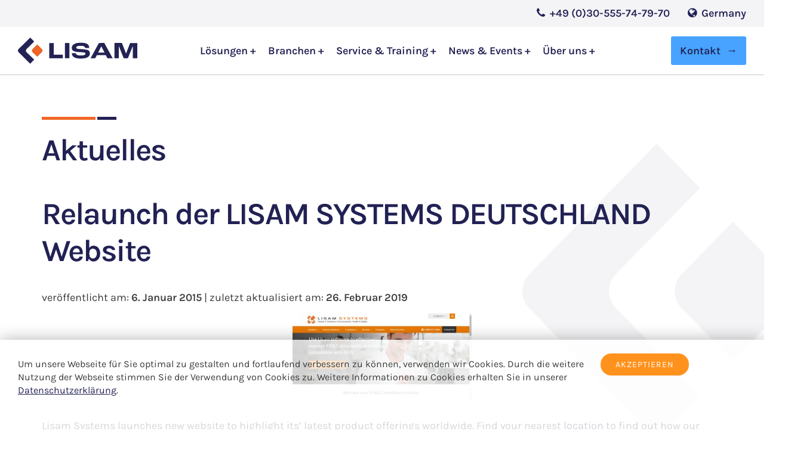

--- FILE ---
content_type: text/html; charset=UTF-8
request_url: https://www.lisam.de/lisam-launches-website/
body_size: 8653
content:
<!DOCTYPE html>
<html lang="de">
<head>
<meta charset="UTF-8">
<meta name="viewport" content="width=device-width, initial-scale=1">

<meta name="keywords" content="SDB, SDS, MSDS, Sicherheitsdatenblätter, Etiketten, Betriebsanweisungen, Erstellung von Sicherheitsdatenblätter, Gefahrstoffetikettem, Etikettierung, Gefahrgutmanagement, Chemische Industrie, Gefahrgut, Gefahrgüter, Gefahrstoff, REACH, GHS, CLP">

<link rel="profile" href="https://gmpg.org/xfn/11">
<link rel="pingback" href="https://www.lisam.de/xmlrpc.php">

<link rel="apple-touch-icon" sizes="180x180" href="/apple-touch-icon.png">
<link rel="icon" type="image/png" sizes="32x32" href="/favicon-32x32.png">
<link rel="icon" type="image/png" sizes="16x16" href="/favicon-16x16.png">
<link rel="manifest" href="/site.webmanifest">
<meta name="msapplication-TileColor" content="#f16727">
<meta name="theme-color" content="#ffffff">

<link rel="preload" href="/wp-content/themes/lisam/fonts/fontawesome-webfont.woff2?v=4.4.0" as="font" type="font/woff2" crossorigin />
<link rel="preload" href="/wp-content/themes/lisam/fonts/glyphicons-halflings-regular.woff2" as="font" type="font/woff2" crossorigin />


<meta name='robots' content='index, follow, max-image-preview:large, max-snippet:-1, max-video-preview:-1' />
		
		
	<!-- This site is optimized with the Yoast SEO plugin v23.5 - https://yoast.com/wordpress/plugins/seo/ -->
	<link media="all" href="https://www.lisam.de/wp-content/cache/autoptimize/css/autoptimize_7dbaa8e49da6d21fa76fe13330f06f42.css" rel="stylesheet"><title>Relaunch der LISAM SYSTEMS DEUTSCHLAND Website - Lisam Systems Deutschland GmbH</title>
	<link rel="canonical" href="https://www.lisam.de/lisam-launches-website/" />
	<meta property="og:locale" content="de_DE" />
	<meta property="og:type" content="article" />
	<meta property="og:title" content="Relaunch der LISAM SYSTEMS DEUTSCHLAND Website - Lisam Systems Deutschland GmbH" />
	<meta property="og:description" content="Lisam Systems launches new website to highlight its’ latest product offerings worldwide. Find your nearest location to find out how our team can help your enterprise manage EH&amp;S compliance and produce safety data sheets for GHS." />
	<meta property="og:url" content="https://www.lisam.de/lisam-launches-website/" />
	<meta property="og:site_name" content="Lisam Systems Deutschland GmbH" />
	<meta property="article:published_time" content="2015-01-06T15:12:07+00:00" />
	<meta property="article:modified_time" content="2019-02-26T15:13:49+00:00" />
	<meta property="og:image" content="https://www.lisam.de/wp-content/uploads/2015/11/eaba1de9ecbb47cc8a29427b9d6f7e611.jpg" />
	<meta property="og:image:width" content="1324" />
	<meta property="og:image:height" content="646" />
	<meta property="og:image:type" content="image/jpeg" />
	<meta name="author" content="lisam" />
	<meta name="twitter:card" content="summary_large_image" />
	<meta name="twitter:label1" content="Verfasst von" />
	<meta name="twitter:data1" content="lisam" />
	<script type="application/ld+json" class="yoast-schema-graph">{"@context":"https://schema.org","@graph":[{"@type":"WebPage","@id":"https://www.lisam.de/lisam-launches-website/","url":"https://www.lisam.de/lisam-launches-website/","name":"Relaunch der LISAM SYSTEMS DEUTSCHLAND Website - Lisam Systems Deutschland GmbH","isPartOf":{"@id":"https://www.lisam.de/#website"},"primaryImageOfPage":{"@id":"https://www.lisam.de/lisam-launches-website/#primaryimage"},"image":{"@id":"https://www.lisam.de/lisam-launches-website/#primaryimage"},"thumbnailUrl":"https://www.lisam.de/wp-content/uploads/2015/11/eaba1de9ecbb47cc8a29427b9d6f7e611.jpg","datePublished":"2015-01-06T15:12:07+00:00","dateModified":"2019-02-26T15:13:49+00:00","author":{"@id":"https://www.lisam.de/#/schema/person/a8fc74438454e8402390d460e4f6bba1"},"breadcrumb":{"@id":"https://www.lisam.de/lisam-launches-website/#breadcrumb"},"inLanguage":"de","potentialAction":[{"@type":"ReadAction","target":["https://www.lisam.de/lisam-launches-website/"]}]},{"@type":"ImageObject","inLanguage":"de","@id":"https://www.lisam.de/lisam-launches-website/#primaryimage","url":"https://www.lisam.de/wp-content/uploads/2015/11/eaba1de9ecbb47cc8a29427b9d6f7e611.jpg","contentUrl":"https://www.lisam.de/wp-content/uploads/2015/11/eaba1de9ecbb47cc8a29427b9d6f7e611.jpg","width":1324,"height":646},{"@type":"BreadcrumbList","@id":"https://www.lisam.de/lisam-launches-website/#breadcrumb","itemListElement":[{"@type":"ListItem","position":1,"name":"Home","item":"https://www.lisam.de/"},{"@type":"ListItem","position":2,"name":"Relaunch der LISAM SYSTEMS DEUTSCHLAND Website"}]},{"@type":"WebSite","@id":"https://www.lisam.de/#website","url":"https://www.lisam.de/","name":"Lisam Systems Deutschland GmbH","description":"SDS, REACH, GHS, CLP","potentialAction":[{"@type":"SearchAction","target":{"@type":"EntryPoint","urlTemplate":"https://www.lisam.de/?s={search_term_string}"},"query-input":{"@type":"PropertyValueSpecification","valueRequired":true,"valueName":"search_term_string"}}],"inLanguage":"de"},{"@type":"Person","@id":"https://www.lisam.de/#/schema/person/a8fc74438454e8402390d460e4f6bba1","name":"lisam"}]}</script>
	<!-- / Yoast SEO plugin. -->


<link href='https://fonts.gstatic.com' crossorigin='anonymous' rel='preconnect' />
<link rel="alternate" type="application/rss+xml" title="Lisam Systems Deutschland GmbH &raquo; Feed" href="https://www.lisam.de/feed/" />
<link rel="alternate" type="application/rss+xml" title="Lisam Systems Deutschland GmbH &raquo; Kommentar-Feed" href="https://www.lisam.de/comments/feed/" />
<link rel="alternate" type="application/rss+xml" title="Lisam Systems Deutschland GmbH &raquo; Relaunch der LISAM SYSTEMS DEUTSCHLAND Website-Kommentar-Feed" href="https://www.lisam.de/lisam-launches-website/feed/" />













<link rel="https://api.w.org/" href="https://www.lisam.de/wp-json/" /><link rel="alternate" type="application/json" href="https://www.lisam.de/wp-json/wp/v2/posts/151" /><link rel="EditURI" type="application/rsd+xml" title="RSD" href="https://www.lisam.de/xmlrpc.php?rsd" />
<meta name="generator" content="WordPress 6.4.7" />
<link rel='shortlink' href='https://www.lisam.de/?p=151' />
<link rel="alternate" type="application/json+oembed" href="https://www.lisam.de/wp-json/oembed/1.0/embed?url=https%3A%2F%2Fwww.lisam.de%2Flisam-launches-website%2F" />
<link rel="alternate" type="text/xml+oembed" href="https://www.lisam.de/wp-json/oembed/1.0/embed?url=https%3A%2F%2Fwww.lisam.de%2Flisam-launches-website%2F&#038;format=xml" />
<link rel="icon" href="https://www.lisam.de/wp-content/uploads/2020/06/cropped-Freshdesk-Icon-Lisam-HighRes-2-32x32.png" sizes="32x32" />
<link rel="icon" href="https://www.lisam.de/wp-content/uploads/2020/06/cropped-Freshdesk-Icon-Lisam-HighRes-2-192x192.png" sizes="192x192" />
<link rel="apple-touch-icon" href="https://www.lisam.de/wp-content/uploads/2020/06/cropped-Freshdesk-Icon-Lisam-HighRes-2-180x180.png" />
<meta name="msapplication-TileImage" content="https://www.lisam.de/wp-content/uploads/2020/06/cropped-Freshdesk-Icon-Lisam-HighRes-2-270x270.png" />
		
		
<!-- ANALYTICS -->
	
<script> 
    var gaProperty = 'UA-124917506-1'; 
    var disableStr = 'ga-disable-' + gaProperty; 
    if (document.cookie.indexOf(disableStr + '=true') > -1) { 
        window[disableStr] = true;
    } 
    function gaOptout() { 
        document.cookie = disableStr + '=true; expires=Thu, 31 Dec 2099 23:59:59 UTC; path=/'; 
        window[disableStr] = true; 
        alert('Das Tracking ist jetzt deaktiviert'); 
    } 
    (function(i,s,o,g,r,a,m){i['GoogleAnalyticsObject']=r;i[r]=i[r]||function(){ 
            (i[r].q=i[r].q||[]).push(arguments)},i[r].l=1*new Date();a=s.createElement(o), 
        m=s.getElementsByTagName(o)[0];a.async=1;a.src=g;m.parentNode.insertBefore(a,m) 
    })(window,document,'script','https://www.google-analytics.com/analytics.js','ga'); 

    ga('create', 'UA-124917506-1', 'auto'); 
    ga('set', 'anonymizeIp', true); 
    ga('send', 'pageview'); 
</script>
	
</head>

<body data-rsssl=1 class="post-template-default single single-post postid-151 single-format-standard">
<div id="sb-site" class="site">
    <img class="fn-side-logo" src="https://www.lisam.de/wp-content/themes/lisam/images/lisam_logo_background.png" />
	<div class="boxed">
	<a class="skip-link screen-reader-text" href="#content">Skip to content</a>


<div id="header-topbar">
    <nav class="top-nav">
        <div class="dropdown" data-buttons="dropdown">
            <button class="button">
                <i class="fa fa-globe"></i><span class="visible-sm-inline visible-md-inline visible-lg-inline">&nbsp;&nbsp;<strong>Germany</strong></span>
            </button>
            <ul class="dropdown-menu is-below animated fadeIn">
                <li><a style="display:block;" href="http://usa.lisam.com"><strong>Global</strong></a></li>
                <li><a style="display:block;" href="http://usa.lisam.com"><strong>United States</strong></a></li>
                <li><a style="display:block;" href="http://lisam.co.uk/"><strong>UK</strong></a></li>
                <li><a style="display:block;" href="http://www.lisam-telegis.fr"><strong>France</strong></a></li>
                <li><a style="display:block;" href="http://tr.lisam.com"><strong>Turkey</strong></a></li>
                <li><a style="display:block;" href="http://sg.lisam.com/en-sg/"><strong>Singapore</strong></a></li>
                <li><a style="display:block;" href="http://pl.lisam.com/pl-pl/"><strong>Poland</strong></a></li>
                <li><a style="display:block;" href="http://in.lisam.com/en-in/"><strong>India</strong></a></li>
                <li><a style="display:block;" href="http://br.lisam.com/pt-br/"><strong>Brazil</strong></a></li>
                <li><a style="display:block;" href="http://www.lisam.ch"><strong>Switzerland</strong></a></li>
            </ul>
        </div>
    </nav>
    <div class="top-nav phone-box">
        <a class="phone button" href="tel:+4930555747970"><i class="fa fa-phone"></i><span class="visible-sm-inline visible-md-inline visible-lg-inline">&nbsp;&nbsp;<strong>+49 (0)30-555-74-79-70</strong></span></a>
    </div>
    <!--
    <nav class="top-nav social-box">
        <div class="dropdown" data-buttons="dropdown">
            <button class="button">
                <strong><img src="/wp-content/uploads/2015/12/social-icon.png" style="padding-bottom:4px;">  Social</strong>
                <i class="fa fa-caret-down"></i>
            </button>
            <ul class="dropdown-menu is-below animated fadeInUp">
                <li><a style="display:block;" href="https://twitter.com/LisamSystems"><img style="padding-bottom:4px;" src="/wp-content/uploads/2015/12/icons_twitter.png"><strong>Twitter</strong></a></li>
                <li><a style="display:block;" href="https://plus.google.com/+LisamSystems"><img style="padding-bottom:4px;" src="/wp-content/uploads/2015/12/icons_google-plus.png"><strong> Google+</strong></a></li>
                <li><a style="display:block;" href="http://www.linkedin.com/company/lisam-systems"><img style="padding-bottom:4px;" src="/wp-content/uploads/2015/12/icons_linked-in.png"><strong> LinkedIn</strong></a></li>
                <li><a style="display:block;" href="http://www.youtube.com/channel/UCi5g_imDGhZxzTCl2Qk1eoQ"><img style="padding-bottom:4px;" src="/wp-content/uploads/2015/12/icons_play-button.png"><strong> Youtube</strong></a></li> 
                <li><a style="display:block;" href="/kontaktformular/"><img style="padding-bottom:4px;" src="/wp-content/uploads/2015/12/icons_mail.png"><strong> Mail</strong></a></li>
            </ul>
        </div>
    </nav>
    -->
    <div class="clearfix"></div>
</div>
<header id="header-full-top" class="hidden--xs  header-full">
            <div class="fn-flex fn-flex-middle">                <div class="col-xs-6 col-md-3 nopadright nopadleft">
                    <div class="logo-box">
                        <a href="https://www.lisam.de"><img src="https://www.lisam.de/wp-content/uploads/2023/12/lisam_logo.svg" class="attachment-full size-full" alt="" decoding="async" /></a>
                    </div>
				</div> <!-- col-md-3 -->
                <div class=" col-xs-6 col-md-9 nopadright nopadleft">
                    <!-- Collect the nav links, forms, and other content for toggling -->
                    <div id="bs-example-navbar-collapse-1" class="fn-flex fn-flex-between fn-flex-middle"><ul id="menu-primary-navigation" class="nav navbar-nav"><li id="menu-item-1324" class="menu-item menu-item-type-post_type menu-item-object-page menu-item-has-children menu-item-1324 dropdown"><a title="Lösungen" href="https://www.lisam.de/ehs-management-software/sicherheitsdatenblatt-software/" class="dropdown-toggle" data-toggle="dropdown" data-target="dropdown">Lösungen <span class="caret"></span></a>
<ul class=" dropdown-menu">
	<li id="menu-item-1096" class="menu-item menu-item-type-post_type menu-item-object-page menu-item-1096"><a title="SDB-/SDS-Lösung" href="https://www.lisam.de/ehs-management-software/sicherheitsdatenblatt-software/">SDB-/SDS-Lösung</a></li>
	<li id="menu-item-993" class="menu-item menu-item-type-post_type menu-item-object-page menu-item-has-children menu-item-993 dropdown"><a title="ExESS® EHS-Lösung" href="https://www.lisam.de/ehs-management-software/" class="dropdown-toggle" data-toggle="dropdown" data-target="dropdown">ExESS® EHS-Lösung <span class="caret"></span></a>
	<ul class=" dropdown-menu">
		<li id="menu-item-1155" class="menu-item menu-item-type-post_type menu-item-object-page menu-item-1155"><a title="Software Features im Überblick" href="https://www.lisam.de/ehs-management-software/features/">Software Features im Überblick</a></li>
		<li id="menu-item-743" class="menu-item menu-item-type-post_type menu-item-object-page menu-item-743"><a title="Regulatorische Inhalte" href="https://www.lisam.de/ehs-management-software/regulatorische-inhalte/">Regulatorische Inhalte</a></li>
		<li id="menu-item-56" class="menu-item menu-item-type-post_type menu-item-object-page menu-item-56"><a title="Gefahrstoffetiketten und Berichte" href="https://www.lisam.de/ehs-management-software/etiketten-berichte/">Gefahrstoffetiketten und Berichte</a></li>
		<li id="menu-item-54" class="menu-item menu-item-type-post_type menu-item-object-page menu-item-54"><a title="Chemikalienmanagement" href="https://www.lisam.de/ehs-management-software/chemikalienmanagement/">Chemikalienmanagement</a></li>
		<li id="menu-item-741" class="menu-item menu-item-type-post_type menu-item-object-page menu-item-741"><a title="Bestandsverwaltung" href="https://www.lisam.de/ehs-management-software/stoff-bestandsverwaltung/">Bestandsverwaltung</a></li>
		<li id="menu-item-742" class="menu-item menu-item-type-post_type menu-item-object-page menu-item-742"><a title="Mengenverfolgung" href="https://www.lisam.de/ehs-management-software/zusatz/stoffmengenverfolgung/">Mengenverfolgung</a></li>
		<li id="menu-item-740" class="menu-item menu-item-type-post_type menu-item-object-page menu-item-740"><a title="Sicherheitsmanagement" href="https://www.lisam.de/ehs-management-software/sicherheitsmanagement-chemikalien/">Sicherheitsmanagement</a></li>
	</ul>
</li>
	<li id="menu-item-1871" class="menu-item menu-item-type-post_type menu-item-object-page menu-item-1871"><a title="Gefahrstoffmanagement" href="https://www.lisam.de/ehs-management-software/gefahrstoffmanagement/">Gefahrstoffmanagement</a></li>
	<li id="menu-item-1583" class="menu-item menu-item-type-post_type menu-item-object-page menu-item-1583"><a title="UFI-Code &#038; PCN-Meldung" href="https://www.lisam.de/ehs-management-software/ufi-code/">UFI-Code &#038; PCN-Meldung</a></li>
	<li id="menu-item-1234" class="menu-item menu-item-type-post_type menu-item-object-page menu-item-1234"><a title="CHESSOL PIF Software" href="https://www.lisam.de/chessol-pif-software/">CHESSOL PIF Software</a></li>
	<li id="menu-item-1308" class="menu-item menu-item-type-post_type menu-item-object-page menu-item-1308"><a title="ComplyStation" href="https://www.lisam.de/comply-station/">ComplyStation</a></li>
</ul>
</li>
<li id="menu-item-998" class="menu-item menu-item-type-post_type menu-item-object-page menu-item-has-children menu-item-998 dropdown"><a title="Branchen" href="https://www.lisam.de/branchenloesungen/" class="dropdown-toggle" data-toggle="dropdown" data-target="dropdown">Branchen <span class="caret"></span></a>
<ul class=" dropdown-menu">
	<li id="menu-item-48" class="menu-item menu-item-type-post_type menu-item-object-page menu-item-48"><a title="Chemie &#038; Spezialchemie" href="https://www.lisam.de/branchenloesungen/chemie-industrie/">Chemie &#038; Spezialchemie</a></li>
	<li id="menu-item-47" class="menu-item menu-item-type-post_type menu-item-object-page menu-item-47"><a title="Gasindustrie &amp; Spezialgase" href="https://www.lisam.de/branchenloesungen/gas-industrie/">Gasindustrie &#038; Spezialgase</a></li>
	<li id="menu-item-763" class="menu-item menu-item-type-post_type menu-item-object-page menu-item-763"><a title="Kosmetika" href="https://www.lisam.de/branchenloesungen/kosmetik-industrie/">Kosmetika</a></li>
	<li id="menu-item-762" class="menu-item menu-item-type-post_type menu-item-object-page menu-item-762"><a title="Reinigungsmittel" href="https://www.lisam.de/branchenloesungen/reinigungsmittel-industrie/">Reinigungsmittel</a></li>
	<li id="menu-item-761" class="menu-item menu-item-type-post_type menu-item-object-page menu-item-761"><a title="Duftstoffe" href="https://www.lisam.de/branchenloesungen/duftstoff-industrie/">Duftstoffe</a></li>
</ul>
</li>
<li id="menu-item-1328" class="menu-item menu-item-type-post_type menu-item-object-page menu-item-has-children menu-item-1328 dropdown"><a title="Service &amp; Training" href="https://www.lisam.de/leistungen/services/" class="dropdown-toggle" data-toggle="dropdown" data-target="dropdown">Service &#038; Training <span class="caret"></span></a>
<ul class=" dropdown-menu">
	<li id="menu-item-2009" class="menu-item menu-item-type-post_type menu-item-object-page menu-item-2009"><a title="Software Integration" href="https://www.lisam.de/leistungen/software-integration/">Software Integration</a></li>
	<li id="menu-item-2030" class="menu-item menu-item-type-post_type menu-item-object-page menu-item-2030"><a title="Hosting" href="https://www.lisam.de/leistungen/hosting/">Hosting</a></li>
	<li id="menu-item-103" class="menu-item menu-item-type-post_type menu-item-object-page menu-item-103"><a title="Services" href="https://www.lisam.de/leistungen/services/">Services</a></li>
	<li id="menu-item-390" class="menu-item menu-item-type-post_type menu-item-object-page menu-item-390"><a title="Training" href="https://www.lisam.de/leistungen/training/">Training</a></li>
</ul>
</li>
<li id="menu-item-1325" class="menu-item menu-item-type-post_type menu-item-object-page current_page_parent menu-item-has-children menu-item-1325 dropdown"><a title="News &amp; Events" href="https://www.lisam.de/aktuelles/news/" class="dropdown-toggle" data-toggle="dropdown" data-target="dropdown">News &#038; Events <span class="caret"></span></a>
<ul class=" dropdown-menu">
	<li id="menu-item-991" class="menu-item menu-item-type-post_type menu-item-object-page current_page_parent menu-item-991"><a title="Aktuelles" href="https://www.lisam.de/aktuelles/news/">Aktuelles</a></li>
	<li id="menu-item-95" class="menu-item menu-item-type-post_type menu-item-object-page menu-item-95"><a title="Events" href="https://www.lisam.de/aktuelles/events/">Events</a></li>
	<li id="menu-item-992" class="menu-item menu-item-type-post_type menu-item-object-page menu-item-992"><a title="Presse" href="https://www.lisam.de/aktuelles/presse/">Presse</a></li>
</ul>
</li>
<li id="menu-item-1001" class="menu-item menu-item-type-post_type menu-item-object-page menu-item-has-children menu-item-1001 dropdown"><a title="Über uns" href="https://www.lisam.de/ueber-uns/" class="dropdown-toggle" data-toggle="dropdown" data-target="dropdown">Über uns <span class="caret"></span></a>
<ul class=" dropdown-menu">
	<li id="menu-item-98" class="menu-item menu-item-type-post_type menu-item-object-page menu-item-98"><a title="Standorte" href="https://www.lisam.de/ueber-uns/standorte/">Standorte</a></li>
	<li id="menu-item-100" class="menu-item menu-item-type-post_type menu-item-object-page menu-item-100"><a title="Partner" href="https://www.lisam.de/ueber-uns/partner/">Partner</a></li>
	<li id="menu-item-99" class="menu-item menu-item-type-post_type menu-item-object-page menu-item-99"><a title="Karriere" href="https://www.lisam.de/ueber-uns/karriere/">Karriere</a></li>
</ul>
</li>
</ul></div>				</div> <!-- col-md-9 -->
                <div class="clearfix"></div>
            </div> <!-- container -->
            </header>

	
             <header class="main--header">
            <div class="container">
                <div class="header-spacer"></div>
                <div class="dual-bar"><span></span><span></span></div>                                    <p class="page-title h1">Aktuelles</p> <!-- HIER EDITIEREN, FALLS ES KEINE H1 MEHR BEI SEITEN GIBT -->
                            </div>
        </header>
    
	<div class="container" style="/*padding-left:26px;*/">
    <h1>Relaunch der LISAM SYSTEMS DEUTSCHLAND Website</h1>
    <div style="margin-bottom:14px;">veröffentlicht am: <strong> 6. Januar 2015</strong> | zuletzt aktualisiert am: <strong>26. Februar 2019</strong></div>

    <div class="row">
        <div class="col-md-12">
			                <span id="links1" class="list-unstyled  gallery clearfix image-holder">

                        <img src="https://www.lisam.de/wp-content/uploads/2015/11/eaba1de9ecbb47cc8a29427b9d6f7e611-300x146.jpg" alt="Relaunch der LISAM SYSTEMS DEUTSCHLAND Website">
                </span>
                <p>Lisam Systems launches new website to highlight its’ latest product offerings worldwide. Find your nearest <a href="https://www.lisam.de/ueber-uns/standorte/">location</a> to find out how our team can help your enterprise manage EH&amp;S compliance and produce safety data sheets for GHS.</p>
</div>
        </div>

    <hr>
    <p>
        <a href="https://www.lisam.de/aktuelles/news/">Zurück zur News-Übersicht</a>


    </p>
     </div>



<aside id="footer-widgets">
  <div class="container">
    <div class="row footer-widget">
      <div class="col-md-6 col-sm-12">
        <p class="lead">Standorte</p>
        
        <!-- Preloader -->
        
        <div class="small row" id="s">
               <div class="col-md-4 col-sm-4" style="height:175px; overflow-y:hidden;">            <ul class="list-unstyled">
                <li class="list-item"><strong class="">Deutschland, Berlin</strong></li>
                    <li class="list-item"><i class="fa fa-phone"></i> +49 (0) 30 5 55 74 79 70  </li>
                                    <li class="list-item"><i class="fa fa-envelope"></i> <a href="mailto:info.de@lisam.com">info.de@lisam.com</a> </li>
                                    <li class="list-item"><strong>Website</strong> <a href="http://www.lisam.ch" target="_blank">lisam.de</a>   </li>
            </ul>               <hr class="dotted">
          </div>

<div class="col-md-4 col-sm-4" style="height:175px; overflow-y:hidden;">            <ul class="list-unstyled">
                <li class="list-item"><strong class="">Belgien, Ecaussinnes</strong></li>
                    <li class="list-item"><strong>(Global HQ)</strong>  </li>
                    <li class="list-item"><i class="fa fa-phone"></i>  +32 67 49 00 03  </li>
                                    <li class="list-item"><i class="fa fa-envelope"></i> <a href="mailto:info.eu@lisam.com">info.eu@lisam.com</a> </li>
                            </ul>               <hr class="dotted">
          </div>

<div class="col-md-4 col-sm-4" style="height:175px; overflow-y:hidden;">                    <ul class="list-unstyled">
                <li class="list-item"><strong class="">Großbritannien, Hartlepool</strong></li>
                    <li class="list-item"><i class="fa fa-phone"></i>    +44 (0)14 29 28 01 16  </li>
                                    <li class="list-item"><i class="fa fa-envelope"></i> <a href="mailto:info.uk@lisam.com">info.uk@lisam.com</a> </li>
                                    <li class="list-item"><strong>Website</strong> <a href="http://lisam.co.uk/" target="_blank">lisam.co.uk</a>   </li>
            </ul>               <hr class="dotted">
          </div>

        </div>
        <a href="/ueber-uns/standorte/">
          <span class="h5">Weitere Standorte weltweit</span>
        </a> </div>
      <div class="col-md-3 col-sm-12">
        <div class="">
          <p class="lead"> News</p>
          
                                           <div class="media">
                                                                                                             <div class="media-body">
                                <p class="h5 media-heading"><a href="https://www.lisam.de/echa-ki-hub-fuer-kmu">ECHA startet KI-gestützten Hub für KMU</a></p>
                                <small>28. November 2025</small>
                            </div>
                        </div>

                                            <div class="media">
                                                                                                             <div class="media-body">
                                <p class="h5 media-heading"><a href="https://www.lisam.de/neuer-svhc-november-2025">Neuer SVHC-Stoff in die ECHA-Kandidatenliste aufgenommen</a></p>
                                <small>7. November 2025</small>
                            </div>
                        </div>

                                            <div class="media">
                                                                                                             <div class="media-body">
                                <p class="h5 media-heading"><a href="https://www.lisam.de/lisam-germany-sepawa-kongress-2025">Lisam Germany auf dem SEPAWA-Kongress 2025 in Berlin</a></p>
                                <small>1. Oktober 2025</small>
                            </div>
                        </div>

                    
                       </div>
      </div>
	        <div class="col-md-3 col-sm-12">
         <aside id="block-6" class="widget widget_block widget_text">
<p class="lead">Unsere Partner</p>
</aside><aside id="block-3" class="widget widget_block"><div class="row ">
                                    <div class="col-md-6 margin-10">
                                        <figure><img decoding="async" src="/wp-content/uploads/2015/11/ms-logo.png" class="img-responsive" alt="Image"></figure>
                                    </div>
                                    <div class="col-md-6 margin-10">
                                        <figure><img decoding="async" src="/wp-content/uploads/2015/11/eiga-logo.png" class="img-responsive" alt="Image"></figure>
                                    </div>
                                    <div class="col-md-6 col-md-offset-6 margin-10">
                                        <figure><img decoding="async" src="/wp-content/uploads/2015/11/reach-logo.png" class="img-responsive" alt="Image"></figure>
                                    </div>
                                </div></aside><aside id="block-7" class="widget widget_block widget_text">
<p class="lead">Folgen Sie uns</p>
</aside><aside id="block-5" class="widget widget_block"><div>
                                        <a href="https://www.linkedin.com/company/lisam-systems-deutschland-gmbh" target="_blank" class="social-icon-ar linkedin"><i class="fa fa-linkedin"></i></a>
                                        <a href="https://twitter.com/LisamSystems" target="_blank" class="social-icon-ar twitter"><i class="fa fa-twitter"></i></a>                                  

                                    </div></aside>      </div>
          </div>
    <!-- row --> 
    <hr style="margin-bottom:0;" />
  </div>
  <!-- container --> 
</aside>
<footer id="footer">
  <div class="container">
    <div class="row footer-copy">
      <div class="col-md-6 col-sm-12 text-left">
        <span>&copy; 2026 Lisam Systems Deutschland GmbH</span>
      </div>
      <div class="col-md-6 col-sm-12 text-right">
        <a href="https://www.lisam.de/impressum/">Impressum</a>&emsp;<a href="https://www.lisam.de/datenschutz/">Datenschutz</a>&emsp;<a href="https://www.lisam.de/agb">AGB</a>
      </div>
    </div>
  </div>
</footer>


</div>
<!-- .boxed -->
</div>
<!-- #sb-site -->
<div class="sb-slidebar sb-right">
    <ul id="menu-primary-navigation-1" class="slidebar-menu"><li class="menu-item menu-item-type-post_type menu-item-object-page menu-item-has-children menu-item-1324"><a href="https://www.lisam.de/ehs-management-software/sicherheitsdatenblatt-software/">Lösungen</a>
<ul class="sub-menu">
	<li class="menu-item menu-item-type-post_type menu-item-object-page menu-item-1096"><a href="https://www.lisam.de/ehs-management-software/sicherheitsdatenblatt-software/">SDB-/SDS-Lösung</a></li>
	<li class="menu-item menu-item-type-post_type menu-item-object-page menu-item-has-children menu-item-993"><a href="https://www.lisam.de/ehs-management-software/">ExESS® EHS-Lösung</a>
	<ul class="sub-menu">
		<li class="menu-item menu-item-type-post_type menu-item-object-page menu-item-1155"><a href="https://www.lisam.de/ehs-management-software/features/">Software Features im Überblick</a></li>
		<li class="menu-item menu-item-type-post_type menu-item-object-page menu-item-743"><a href="https://www.lisam.de/ehs-management-software/regulatorische-inhalte/">Regulatorische Inhalte</a></li>
		<li class="menu-item menu-item-type-post_type menu-item-object-page menu-item-56"><a href="https://www.lisam.de/ehs-management-software/etiketten-berichte/">Gefahrstoffetiketten und Berichte</a></li>
		<li class="menu-item menu-item-type-post_type menu-item-object-page menu-item-54"><a href="https://www.lisam.de/ehs-management-software/chemikalienmanagement/">Chemikalienmanagement</a></li>
		<li class="menu-item menu-item-type-post_type menu-item-object-page menu-item-741"><a href="https://www.lisam.de/ehs-management-software/stoff-bestandsverwaltung/">Bestandsverwaltung</a></li>
		<li class="menu-item menu-item-type-post_type menu-item-object-page menu-item-742"><a href="https://www.lisam.de/ehs-management-software/zusatz/stoffmengenverfolgung/">Mengenverfolgung</a></li>
		<li class="menu-item menu-item-type-post_type menu-item-object-page menu-item-740"><a href="https://www.lisam.de/ehs-management-software/sicherheitsmanagement-chemikalien/">Sicherheitsmanagement</a></li>
	</ul>
</li>
	<li class="menu-item menu-item-type-post_type menu-item-object-page menu-item-1871"><a href="https://www.lisam.de/ehs-management-software/gefahrstoffmanagement/">Gefahrstoffmanagement</a></li>
	<li class="menu-item menu-item-type-post_type menu-item-object-page menu-item-1583"><a href="https://www.lisam.de/ehs-management-software/ufi-code/">UFI-Code &#038; PCN-Meldung</a></li>
	<li class="menu-item menu-item-type-post_type menu-item-object-page menu-item-1234"><a href="https://www.lisam.de/chessol-pif-software/">CHESSOL PIF Software</a></li>
	<li class="menu-item menu-item-type-post_type menu-item-object-page menu-item-1308"><a href="https://www.lisam.de/comply-station/">ComplyStation</a></li>
</ul>
</li>
<li class="menu-item menu-item-type-post_type menu-item-object-page menu-item-has-children menu-item-998"><a href="https://www.lisam.de/branchenloesungen/">Branchen</a>
<ul class="sub-menu">
	<li class="menu-item menu-item-type-post_type menu-item-object-page menu-item-48"><a href="https://www.lisam.de/branchenloesungen/chemie-industrie/">Chemie &#038; Spezialchemie</a></li>
	<li class="menu-item menu-item-type-post_type menu-item-object-page menu-item-47"><a href="https://www.lisam.de/branchenloesungen/gas-industrie/">Gasindustrie &#038; Spezialgase</a></li>
	<li class="menu-item menu-item-type-post_type menu-item-object-page menu-item-763"><a href="https://www.lisam.de/branchenloesungen/kosmetik-industrie/">Kosmetika</a></li>
	<li class="menu-item menu-item-type-post_type menu-item-object-page menu-item-762"><a href="https://www.lisam.de/branchenloesungen/reinigungsmittel-industrie/">Reinigungsmittel</a></li>
	<li class="menu-item menu-item-type-post_type menu-item-object-page menu-item-761"><a href="https://www.lisam.de/branchenloesungen/duftstoff-industrie/">Duftstoffe</a></li>
</ul>
</li>
<li class="menu-item menu-item-type-post_type menu-item-object-page menu-item-has-children menu-item-1328"><a href="https://www.lisam.de/leistungen/services/">Service &#038; Training</a>
<ul class="sub-menu">
	<li class="menu-item menu-item-type-post_type menu-item-object-page menu-item-2009"><a href="https://www.lisam.de/leistungen/software-integration/">Software Integration</a></li>
	<li class="menu-item menu-item-type-post_type menu-item-object-page menu-item-2030"><a href="https://www.lisam.de/leistungen/hosting/">Hosting</a></li>
	<li class="menu-item menu-item-type-post_type menu-item-object-page menu-item-103"><a href="https://www.lisam.de/leistungen/services/">Services</a></li>
	<li class="menu-item menu-item-type-post_type menu-item-object-page menu-item-390"><a href="https://www.lisam.de/leistungen/training/">Training</a></li>
</ul>
</li>
<li class="menu-item menu-item-type-post_type menu-item-object-page current_page_parent menu-item-has-children menu-item-1325"><a href="https://www.lisam.de/aktuelles/news/">News &#038; Events</a>
<ul class="sub-menu">
	<li class="menu-item menu-item-type-post_type menu-item-object-page current_page_parent menu-item-991"><a href="https://www.lisam.de/aktuelles/news/">Aktuelles</a></li>
	<li class="menu-item menu-item-type-post_type menu-item-object-page menu-item-95"><a href="https://www.lisam.de/aktuelles/events/">Events</a></li>
	<li class="menu-item menu-item-type-post_type menu-item-object-page menu-item-992"><a href="https://www.lisam.de/aktuelles/presse/">Presse</a></li>
</ul>
</li>
<li class="menu-item menu-item-type-post_type menu-item-object-page menu-item-has-children menu-item-1001"><a href="https://www.lisam.de/ueber-uns/">Über uns</a>
<ul class="sub-menu">
	<li class="menu-item menu-item-type-post_type menu-item-object-page menu-item-98"><a href="https://www.lisam.de/ueber-uns/standorte/">Standorte</a></li>
	<li class="menu-item menu-item-type-post_type menu-item-object-page menu-item-100"><a href="https://www.lisam.de/ueber-uns/partner/">Partner</a></li>
	<li class="menu-item menu-item-type-post_type menu-item-object-page menu-item-99"><a href="https://www.lisam.de/ueber-uns/karriere/">Karriere</a></li>
</ul>
</li>
</ul></div>
<div id="back-top" style="display: none;">
        <a href="#header"><i class="fa fa-chevron-up"></i></a>
    </div>
<script type="text/javascript" src="https://www.lisam.de/wp-includes/js/dist/vendor/wp-polyfill-inert.min.js?ver=3.1.2" id="wp-polyfill-inert-js"></script>
<script type="text/javascript" src="https://www.lisam.de/wp-includes/js/dist/vendor/regenerator-runtime.min.js?ver=0.14.0" id="regenerator-runtime-js"></script>
<script type="text/javascript" src="https://www.lisam.de/wp-includes/js/dist/vendor/wp-polyfill.min.js?ver=3.15.0" id="wp-polyfill-js"></script>
<script type="text/javascript" src="https://www.lisam.de/wp-includes/js/dist/hooks.min.js?ver=c6aec9a8d4e5a5d543a1" id="wp-hooks-js"></script>
<script type="text/javascript" src="https://www.lisam.de/wp-includes/js/dist/i18n.min.js?ver=7701b0c3857f914212ef" id="wp-i18n-js"></script>
<script defer id="wp-i18n-js-after" src="[data-uri]"></script>
<script defer type="text/javascript" src="https://www.lisam.de/wp-content/cache/autoptimize/js/autoptimize_single_efc27e253fae1b7b891fb5a40e687768.js?ver=5.9.8" id="swv-js"></script>
<script defer id="contact-form-7-js-extra" src="[data-uri]"></script>
<script defer type="text/javascript" src="https://www.lisam.de/wp-content/cache/autoptimize/js/autoptimize_single_0b1719adf5fa7231cb1a1b54cf11a50e.js?ver=5.9.8" id="contact-form-7-js"></script>
<script defer type="text/javascript" src="https://www.lisam.de/wp-content/cache/autoptimize/js/autoptimize_single_32238e240887e7964626191b624cdd07.js?ver=1.0.0" id="vendor-js-js"></script>
<script defer type="text/javascript" src="https://www.lisam.de/wp-content/cache/autoptimize/js/autoptimize_single_488ca2f56c37f84283fc9be63219304f.js?ver=1.0.0" id="syntaxhighlighter-shCore-js"></script>
<script defer type="text/javascript" src="https://www.lisam.de/wp-content/cache/autoptimize/js/autoptimize_single_ba290ac0111d2c3f8e1ce36fbaf6a239.js?ver=1.0.0" id="syntaxhighlighter-shBrushXml-js"></script>
<script defer type="text/javascript" src="https://www.lisam.de/wp-content/cache/autoptimize/js/autoptimize_single_cdae918e2156986f76ada6d301c45f27.js?ver=1.0.0" id="syntaxhighlighter-shBrushJScript-js"></script>
<script defer type="text/javascript" src="https://www.lisam.de/wp-content/cache/autoptimize/js/autoptimize_single_d3daddb9b5cfdc3e87055667f7b560bc.js?ver=1.0.0" id="app-js-js"></script>
<script defer type="text/javascript" src="https://www.lisam.de/wp-content/cache/autoptimize/js/autoptimize_single_379fd0260cb7e1e74d47320dbc013324.js?ver=1.0.0" id="index-js-js"></script>
<script defer type="text/javascript" src="https://www.lisam.de/wp-content/themes/lisam/js/jquery.validate.min.js?ver=1.9.0" id="validate-js-js"></script>
<script defer type="text/javascript" src="https://www.lisam.de/wp-content/cache/autoptimize/js/autoptimize_single_c1c95f3d4f874500fcb0ca4af1484c41.js?ver=1.0.0" id="globalize-js-js"></script>
<script defer type="text/javascript" src="https://www.lisam.de/wp-content/cache/autoptimize/js/autoptimize_single_1e3faa7fc49484964ecae46ca9494f35.js?ver=1.4.0" id="jquery-cookie-js-js"></script>
<script defer type="text/javascript" src="https://www.lisam.de/wp-content/cache/autoptimize/js/autoptimize_single_9d5be3eb0507c140fc1b4c80ee29a65f.js?ver=1.0.0" id="globalize-culture-js"></script>
<script defer type="text/javascript" src="https://www.lisam.de/wp-content/cache/autoptimize/js/autoptimize_single_9ec4651200b4d8f1fa4e8da9dae1b806.js?ver=1.9.0" id="jquery-validate-js-js"></script>
<script defer type="text/javascript" src="https://www.lisam.de/wp-content/themes/lisam/js/moment.min.js?ver=1.9.0" id="moment-js-js"></script>
<script defer type="text/javascript" src="https://www.lisam.de/wp-content/themes/lisam/js/imagesloaded.pkgd.min.js?ver=1.9.0" id="imagesloaded-js-js"></script>
<script defer type="text/javascript" src="https://www.lisam.de/wp-content/cache/autoptimize/js/autoptimize_single_44b65c28929192947dfb3cb5e39665af.js?ver=1.0.0" id="custom-scripts-js"></script>
<script defer type="text/javascript" src="https://www.lisam.de/wp-includes/js/comment-reply.min.js?ver=6.4.7" id="comment-reply-js" data-wp-strategy="async"></script>
<script defer type="text/javascript" src="https://www.lisam.de/wp-content/cache/autoptimize/js/autoptimize_single_7644f8af1d4f26e26fd4ef0a26725379.js?ver=1704276436" id="lisam-2024-js-js"></script>
    <div id="cookie">
          <div class="left">
            <p>Um unsere Webseite für Sie optimal zu gestalten und fortlaufend verbessern zu können, verwenden wir Cookies. Durch die weitere Nutzung der Webseite stimmen Sie der Verwendung von Cookies zu. Weitere Informationen zu Cookies erhalten Sie in unserer <a href="https://www.lisam.de/datenschutz/">Datenschutzerklärung</a>.</p>
          </div>
          <div class="right">
            <a class="fn-button" href="javascript:fn_setCookie();">Akzeptieren</a>
      </div>
    </div>
    <script defer src="[data-uri]"></script>
    </body></html>

--- FILE ---
content_type: application/x-javascript
request_url: https://www.lisam.de/wp-content/cache/autoptimize/js/autoptimize_single_44b65c28929192947dfb3cb5e39665af.js?ver=1.0.0
body_size: 498
content:
$(window).load(function(){var $grid=$('.grid').imagesLoaded(function(){$grid.masonry({itemSelector:'.grid-item',isOriginTop:true});});$(function(){if($(window).width()<=768){$("#menu-primary-navigation li a.dropdown-toggle").attr('data-toggle','dropdown');$("#menu-primary-navigation li a.dropdown-toggle").removeAttr('href');$("#menu-primary-navigation li a.dropdown-toggle").attr('href','#');}else{$("#menu-primary-navigation li a.dropdown-toggle").removeAttr("data-toggle");}});var hasTouch=("ontouchstart"in window);var iOS5=/iPad|iPod|iPhone/.test(navigator.platform)&&"matchMedia"in window;$(function(){if(hasTouch&&document.querySelectorAll&&!iOS5){if($(window).width()>=768){$("#menu-primary-navigation li a.dropdown-toggle").removeAttr('data-toggle');$("#menu-primary-navigation li a.dropdown-toggle").removeAttr('href');$("#menu-primary-navigation li a.dropdown-toggle").attr('href','#');}}});});jQuery(document).ready(function(){$(function(){if($(window).width()<=768){$("#menu li a.dropdown-toggle").attr('data-toggle','dropdown');$("#menu li a.dropdown-toggle").removeAttr('href');$("#menu li a.dropdown-toggle").attr('href','#');}else{$("#menu li a.dropdown-toggle").removeAttr('data-toggle');}});var hasTouch=("ontouchstart"in window);var iOS5=/iPad|iPod|iPhone/.test(navigator.platform)&&"matchMedia"in window;$(function(){if(hasTouch&&document.querySelectorAll&&!iOS5){if($(window).width()>=768){$("#menu li a.dropdown-toggle").removeAttr('data-toggle');$("#menu li a.dropdown-toggle").removeAttr('href');$("#menu li a.dropdown-toggle").attr('href','#');}}});$('.page_item_has_children > a').on('click',function(e){e.preventDefault();$(this).next('ul').stop(true,true).slideToggle();$(this).parent('li').toggleClass('child-hide');});});

--- FILE ---
content_type: application/x-javascript
request_url: https://www.lisam.de/wp-content/cache/autoptimize/js/autoptimize_single_7644f8af1d4f26e26fd4ef0a26725379.js?ver=1704276436
body_size: 221
content:
$(document).ready(function(){var $affix=$('.fn-affix');$affix.each(function(){var $that=$(this);$that.affix({offset:{top:function(){return $that.parent().offset().top;},bottom:function(){return $('#footer-widgets').outerHeight(true);}}});});$(window).on('resize',function(){$affix.each(function(){$(this).css('width',$(this).parent().width()+'px');});}).resize();});

--- FILE ---
content_type: application/x-javascript
request_url: https://www.lisam.de/wp-content/cache/autoptimize/js/autoptimize_single_d3daddb9b5cfdc3e87055667f7b560bc.js?ver=1.0.0
body_size: 1704
content:
$(document).on('click','a.smooth',function(e){e.preventDefault();var $link=$(this);var anchor=$link.attr('href');$('html, body').stop().animate({scrollTop:$(anchor).offset().top},1000);});$(".navbar-collapse, #bs-example-navbar-collapse-1").append('<ul class="nav navbar-nav pull-right hidden-sm hidden-md hidden-xs"><li class=""><a class="btn btn-info" href="/kontaktformular/">Kontakt</a></li></ul><span class="hidden-lg hidden--xs"><a href="javascript:void(0);" class="sb-icon-navbar sb-toggle-right"><i class="fa fa-bars"></i></a></span>');(function($){$(document).ready(function(){$.slidebars();$('.navbar-collapse').on('click','.sb-toggle-right',function(){$.slidebars();});});})(jQuery);(function($){var $container=$('.masonry-container');$container.imagesLoaded(function(){$container.masonry({columnWidth:'.masonry-item',itemSelector:'.masonry-item'});});})(jQuery);SyntaxHighlighter.all();jQuery(document).ready(function(){$(function(){var menuActive=false,touched=false,$nav=$('.nav');function removeActive(callback){$nav.find('.MenuActive').removeClass('MenuActive');callback();}
function newActive($this,menu){removeActive(function(){$this.next().addClass('MenuActive').queue(function(){if(menu){menuActive=true;touched=false;}else{touched=true;}}).dequeue();});}
$nav.on({touchstart:function(e){e.stopPropagation();newActive($(this),touched);},mouseenter:function(){newActive($(this),true);},click:function(e){e.preventDefault();if(menuActive){$(this).trigger('trueClick',e.target);}},trueClick:function(e,$target){$(this).parents('.nav').trigger('mouseleave');window.location.href=$target;}},'li .has_children').on('mouseleave',function(){removeActive(function(){menuActive=false;touched=false;});});$('html').on('touchstart',function(e){if(menuActive){$nav.trigger('mouseleave');}});});$("#back-top").hide();$(function(){$(window).scroll(function(){if($(this).scrollTop()>100){$('#back-top').fadeIn();}else{$('#back-top').fadeOut();}});$('#back-top a').click(function(){$('body,html').animate({scrollTop:0},500);return false;});});});new WOW().init();jQuery(document).ready(function(){$('#status').fadeOut();$('#preloader').delay(350).fadeOut('slow');$('body').delay(350).css({'overflow':'visible'});});$("[name='full-width-checkbox']").bootstrapSwitch();$('.col-megamenu').matchHeight({byRow:true,property:'height',target:null,remove:false});$(function(){$('.dropdown').hover(function(){if($(window).width()>767)$(this).addClass('open');},function(){if($(window).width()>767)$(this).removeClass('open');});});(function($){$(window).on("load",function(){$(document).scrollzipInit();$(document).rollerInit();});$(window).on("load scroll resize",function(){$('.numscroller').scrollzip({showFunction:function(){numberRoller($(this).attr('data-slno'));},wholeVisible:false,});});$.fn.scrollzipInit=function(){$('body').prepend("<div style='position:fixed;top:0px;left:0px;width:0;height:0;' id='scrollzipPoint'></div>");};$.fn.rollerInit=function(){var i=0;$('.numscroller').each(function(){i++;$(this).attr('data-slno',i);$(this).addClass("roller-title-number-"+i);});};$.fn.scrollzip=function(options){var settings=$.extend({showFunction:null,hideFunction:null,showShift:0,wholeVisible:false,hideShift:0,},options);return this.each(function(i,obj){$(this).addClass('scrollzip');if($.isFunction(settings.showFunction)){if(!$(this).hasClass('isShown')&&($(window).outerHeight()+$('#scrollzipPoint').offset().top-settings.showShift)>($(this).offset().top+((settings.wholeVisible)?$(this).outerHeight():0))&&($('#scrollzipPoint').offset().top+((settings.wholeVisible)?$(this).outerHeight():0))<($(this).outerHeight()+$(this).offset().top-settings.showShift)){$(this).addClass('isShown');settings.showFunction.call(this);}}
if($.isFunction(settings.hideFunction)){if($(this).hasClass('isShown')&&(($(window).outerHeight()+$('#scrollzipPoint').offset().top-settings.hideShift)<($(this).offset().top+((settings.wholeVisible)?$(this).outerHeight():0))||($('#scrollzipPoint').offset().top+((settings.wholeVisible)?$(this).outerHeight():0))>($(this).outerHeight()+$(this).offset().top-settings.hideShift))){$(this).removeClass('isShown');settings.hideFunction.call(this);}}
return this;});};function numberRoller(slno){var min=$('.roller-title-number-'+slno).attr('data-min');var max=$('.roller-title-number-'+slno).attr('data-max');var timediff=$('.roller-title-number-'+slno).attr('data-delay');var increment=$('.roller-title-number-'+slno).attr('data-increment');var numdiff=max-min;var timeout=(timediff*1000)/numdiff;numberRoll(slno,min,max,increment,timeout);}
function numberRoll(slno,min,max,increment,timeout){if(min<=max){$('.roller-title-number-'+slno).html(min);min=parseInt(min)+parseInt(increment);setTimeout(function(){numberRoll(eval(slno),eval(min),eval(max),eval(increment),eval(timeout))},timeout);}else{$('.roller-title-number-'+slno).html(max);}}})(jQuery);

--- FILE ---
content_type: image/svg+xml
request_url: https://www.lisam.de/wp-content/uploads/2023/12/lisam_logo.svg
body_size: 1764
content:
<?xml version="1.0" encoding="UTF-8"?>
<svg xmlns="http://www.w3.org/2000/svg" id="Layer_2" viewBox="0 0 400.09 88.27">
  <defs>
    <style>.cls-1{fill:#ed6527;}.cls-2{fill:#232254;}</style>
  </defs>
  <g id="Layer_1-2">
    <path class="cls-2" d="m384.95,29.2c-.7,1.58-1.44,3.14-2.08,4.73-2.76,6.83-5.5,13.67-8.21,20.52-1.83,4.64-3.63,9.29-5.38,13.96-.42,1.11-.95,1.56-2.22,1.52-3.52-.11-7.05-.04-10.58-.04-2.15,0-2.08-.03-2.83-1.96-1.69-4.38-3.48-8.73-5.2-13.1-1.78-4.55-3.52-9.11-5.3-13.66-1.59-4.06-3.21-8.1-4.81-12.15-.07.02-.14.03-.21.05v40.74h-14.51V18.41c.32-.02.64-.06.96-.06,7.65,0,15.29.01,22.93-.02.82,0,1.14.3,1.41,1,2.34,6.07,4.71,12.13,7.06,18.19,2,5.14,3.98,10.28,5.98,15.42.1.26.27.5.55,1.01,4.55-11.99,9.02-23.76,13.5-35.56h24.07v51.43h-15.04V29.16c-.04-.06-.08-.12-.13-.18l.02.23Z"/>
    <path class="cls-2" d="m41.25,0c4.44,4.44,8.83,8.82,13.38,13.37-.23.19-.6.44-.91.75-8.11,8.1-16.21,16.21-24.33,24.3-1.46,1.46-2.49,3.17-2.69,5.21-.21,2.27.78,4.17,2.38,5.77,8.2,8.19,16.39,16.38,24.59,24.57.32.32.71.58,1,.8-4.57,4.56-8.99,8.97-13.53,13.49-.19-.16-.54-.43-.85-.74-12.57-12.55-25.12-25.11-37.7-37.65C1.11,48.39.09,46.63,0,44.6c-.08-1.97.47-3.93,1.99-5.42,1.11-1.09,2.2-2.19,3.3-3.29C16.97,24.23,28.64,12.56,40.31.9c.32-.32.66-.63.94-.9"/>
    <path class="cls-2" d="m180.63,52.62h13.66c-.09,1.92.65,3.43,2.05,4.69,1.32,1.19,2.87,1.74,4.57,2.2,4.61,1.24,9.31,1.01,13.98.87,2.83-.08,5.71-.43,8.35-1.69,1.79-.85,2.97-2.1,2.87-4.28-.11-2.26-1.33-3.81-3.62-4.03-4.16-.4-8.33-.7-12.5-1.02-3.55-.27-7.12-.39-10.65-.79-4.29-.49-8.64-.93-12.55-3.01-4.05-2.15-6.2-5.53-6.33-10.18-.18-6.38,3.09-10.55,8.41-13.51,4.42-2.46,9.19-3.7,14.18-3.98,4.43-.24,8.88-.44,13.3-.22,5.44.26,10.82,1.12,15.66,3.94,4.25,2.47,6.4,6.2,6.71,11.06.05.81.2,1.62.31,2.51h-13.15c-.76-1.4-1.2-2.91-2.19-3.85-1.13-1.07-2.67-1.85-4.17-2.37-1.47-.51-3.11-.65-4.69-.74-2.91-.17-5.84-.39-8.74-.22-2.96.17-5.97.48-8.55,2.23-1.55,1.05-2.33,2.51-1.91,4.38.35,1.58,1.47,2.58,3.02,2.9,2.09.43,4.2.82,6.33,1,4.98.42,9.98.57,14.94,1.07,3.9.39,7.81.94,11.64,1.79,3.5.78,6.39,2.71,8.26,5.94,1.51,2.62,1.61,5.38,1.23,8.31-.32,2.45-1.03,4.66-2.51,6.64-2.4,3.22-5.79,4.96-9.47,6.19-3.57,1.19-7.24,1.93-11.01,2.09-2.7.12-5.39.51-8.08.45-3.22-.07-6.43-.48-9.65-.76-3.31-.28-6.48-1.15-9.52-2.47-5.08-2.2-8.55-5.82-9.79-11.32-.27-1.19-.24-2.45-.36-3.8"/>
    <path class="cls-2" d="m289.51,18.35c9.32,17.12,18.62,34.21,28.01,51.46-.55.03-.91.08-1.27.08-5.04,0-10.08-.02-15.12.02-.93,0-1.37-.3-1.77-1.14-1.38-2.89-2.85-5.73-4.34-8.57-.18-.35-.7-.74-1.06-.74-9.75-.04-19.49-.03-29.24-.02-.08,0-.16.04-.32.08-1.58,3.13-3.17,6.32-4.83,9.47-.2.39-.74.86-1.13.86-4.87.06-9.74.04-14.91.04.82-1.56,1.53-2.95,2.28-4.33,6.38-11.74,12.77-23.48,19.15-35.21,2.02-3.71,4.02-7.43,6.09-11.11.23-.41.85-.83,1.29-.84,5.71-.06,11.42-.04,17.17-.04m-20.6,32.19h21.28c-3.57-6.97-7.07-13.82-10.68-20.88-3.6,7.08-7.07,13.92-10.6,20.88"/>
    <polygon class="cls-2" points="120.18 18.45 120.18 57.86 150.62 57.86 150.62 69.82 105.13 69.82 105.13 18.45 120.18 18.45"/>
    <path class="cls-1" d="m64.63,64.94c-5.11-5.11-10.13-10.24-15.27-15.24-1.95-1.89-2.96-4.1-2.45-6.67.31-1.53,1.13-3.17,2.2-4.29,4.76-4.97,9.7-9.76,14.54-14.66.74-.74,1.16-.76,1.9,0,4.86,4.93,9.71,9.88,14.7,14.68,2.97,2.85,3.03,7.68.21,10.52-5.14,5.19-10.33,10.33-15.5,15.49-.06.05-.14.08-.35.18"/>
    <rect class="cls-2" x="157.55" y="18.4" width="14.97" height="51.42"/>
    <path class="cls-1" d="m338.13,29.07c.07-.02.14-.03.21-.05-.07.02-.14.03-.21.05"/>
    <path class="cls-1" d="m384.95,29.2c0-.08-.01-.15-.02-.23.04.06.08.12.13.18,0,0-.03.08-.03.08l-.08-.04Z"/>
  </g>
</svg>

--- FILE ---
content_type: text/plain
request_url: https://www.google-analytics.com/j/collect?v=1&_v=j102&aip=1&a=126186266&t=pageview&_s=1&dl=https%3A%2F%2Fwww.lisam.de%2Flisam-launches-website%2F&ul=en-us%40posix&dt=Relaunch%20der%20LISAM%20SYSTEMS%20DEUTSCHLAND%20Website%20-%20Lisam%20Systems%20Deutschland%20GmbH&sr=1280x720&vp=1280x720&_u=YEBAAEABAAAAACAAI~&jid=78487186&gjid=1914199009&cid=1217997986.1768723774&tid=UA-124917506-1&_gid=1107731651.1768723774&_r=1&_slc=1&z=423317067
body_size: -449
content:
2,cG-P7TQRN1PQ9

--- FILE ---
content_type: application/x-javascript
request_url: https://www.lisam.de/wp-content/cache/autoptimize/js/autoptimize_single_9d5be3eb0507c140fc1b4c80ee29a65f.js?ver=1.0.0
body_size: 198
content:
(function(window,undefined){var Globalize;if(typeof require!=="undefined"&&typeof exports!=="undefined"&&typeof module!=="undefined"){Globalize=require("globalize");}else{Globalize=window.Globalize;}
Globalize.addCultureInfo("en-US","default",{englishName:"English (United States)"});}(this));

--- FILE ---
content_type: application/x-javascript
request_url: https://www.lisam.de/wp-content/cache/autoptimize/js/autoptimize_single_9ec4651200b4d8f1fa4e8da9dae1b806.js?ver=1.9.0
body_size: 7691
content:
/*!
 * jQuery Validation Plugin v1.13.1
 *
 * http://jqueryvalidation.org/
 *
 * Copyright (c) 2014 Jörn Zaefferer
 * Released under the MIT license
 */
(function(factory){if(typeof define==="function"&&define.amd){define(["jquery"],factory);}else{factory(jQuery);}}(function($){$.extend($.fn,{validate:function(options){if(!this.length){if(options&&options.debug&&window.console){console.warn("Nothing selected, can't validate, returning nothing.");}
return;}
var validator=$.data(this[0],"validator");if(validator){return validator;}
this.attr("novalidate","novalidate");validator=new $.validator(options,this[0]);$.data(this[0],"validator",validator);if(validator.settings.onsubmit){this.validateDelegate(":submit","click",function(event){if(validator.settings.submitHandler){validator.submitButton=event.target;}
if($(event.target).hasClass("cancel")){validator.cancelSubmit=true;}
if($(event.target).attr("formnovalidate")!==undefined){validator.cancelSubmit=true;}});this.submit(function(event){if(validator.settings.debug){event.preventDefault();}
function handle(){var hidden,result;if(validator.settings.submitHandler){if(validator.submitButton){hidden=$("<input type='hidden'/>").attr("name",validator.submitButton.name).val($(validator.submitButton).val()).appendTo(validator.currentForm);}
result=validator.settings.submitHandler.call(validator,validator.currentForm,event);if(validator.submitButton){hidden.remove();}
if(result!==undefined){return result;}
return false;}
return true;}
if(validator.cancelSubmit){validator.cancelSubmit=false;return handle();}
if(validator.form()){if(validator.pendingRequest){validator.formSubmitted=true;return false;}
return handle();}else{validator.focusInvalid();return false;}});}
return validator;},valid:function(){var valid,validator;if($(this[0]).is("form")){valid=this.validate().form();}else{valid=true;validator=$(this[0].form).validate();this.each(function(){valid=validator.element(this)&&valid;});}
return valid;},removeAttrs:function(attributes){var result={},$element=this;$.each(attributes.split(/\s/),function(index,value){result[value]=$element.attr(value);$element.removeAttr(value);});return result;},rules:function(command,argument){var element=this[0],settings,staticRules,existingRules,data,param,filtered;if(command){settings=$.data(element.form,"validator").settings;staticRules=settings.rules;existingRules=$.validator.staticRules(element);switch(command){case"add":$.extend(existingRules,$.validator.normalizeRule(argument));delete existingRules.messages;staticRules[element.name]=existingRules;if(argument.messages){settings.messages[element.name]=$.extend(settings.messages[element.name],argument.messages);}
break;case"remove":if(!argument){delete staticRules[element.name];return existingRules;}
filtered={};$.each(argument.split(/\s/),function(index,method){filtered[method]=existingRules[method];delete existingRules[method];if(method==="required"){$(element).removeAttr("aria-required");}});return filtered;}}
data=$.validator.normalizeRules($.extend({},$.validator.classRules(element),$.validator.attributeRules(element),$.validator.dataRules(element),$.validator.staticRules(element)),element);if(data.required){param=data.required;delete data.required;data=$.extend({required:param},data);$(element).attr("aria-required","true");}
if(data.remote){param=data.remote;delete data.remote;data=$.extend(data,{remote:param});}
return data;}});$.extend($.expr[":"],{blank:function(a){return!$.trim(""+$(a).val());},filled:function(a){return!!$.trim(""+$(a).val());},unchecked:function(a){return!$(a).prop("checked");}});$.validator=function(options,form){this.settings=$.extend(true,{},$.validator.defaults,options);this.currentForm=form;this.init();};$.validator.format=function(source,params){if(arguments.length===1){return function(){var args=$.makeArray(arguments);args.unshift(source);return $.validator.format.apply(this,args);};}
if(arguments.length>2&&params.constructor!==Array){params=$.makeArray(arguments).slice(1);}
if(params.constructor!==Array){params=[params];}
$.each(params,function(i,n){source=source.replace(new RegExp("\\{"+i+"\\}","g"),function(){return n;});});return source;};$.extend($.validator,{defaults:{messages:{},groups:{},rules:{},errorClass:"error",validClass:"valid",errorElement:"label",focusCleanup:false,focusInvalid:true,errorContainer:$([]),errorLabelContainer:$([]),onsubmit:true,ignore:":hidden",ignoreTitle:false,onfocusin:function(element){this.lastActive=element;if(this.settings.focusCleanup){if(this.settings.unhighlight){this.settings.unhighlight.call(this,element,this.settings.errorClass,this.settings.validClass);}
this.hideThese(this.errorsFor(element));}},onfocusout:function(element){if(!this.checkable(element)&&(element.name in this.submitted||!this.optional(element))){this.element(element);}},onkeyup:function(element,event){if(event.which===9&&this.elementValue(element)===""){return;}else if(element.name in this.submitted||element===this.lastElement){this.element(element);}},onclick:function(element){if(element.name in this.submitted){this.element(element);}else if(element.parentNode.name in this.submitted){this.element(element.parentNode);}},highlight:function(element,errorClass,validClass){if(element.type==="radio"){this.findByName(element.name).addClass(errorClass).removeClass(validClass);}else{$(element).addClass(errorClass).removeClass(validClass);}},unhighlight:function(element,errorClass,validClass){if(element.type==="radio"){this.findByName(element.name).removeClass(errorClass).addClass(validClass);}else{$(element).removeClass(errorClass).addClass(validClass);}}},setDefaults:function(settings){$.extend($.validator.defaults,settings);},messages:{required:"This field is required.",remote:"Please fix this field.",email:"Please enter a valid email address.",url:"Please enter a valid URL.",date:"Please enter a valid date.",dateISO:"Please enter a valid date ( ISO ).",number:"Please enter a valid number.",digits:"Please enter only digits.",creditcard:"Please enter a valid credit card number.",equalTo:"Please enter the same value again.",maxlength:$.validator.format("Please enter no more than {0} characters."),minlength:$.validator.format("Please enter at least {0} characters."),rangelength:$.validator.format("Please enter a value between {0} and {1} characters long."),range:$.validator.format("Please enter a value between {0} and {1}."),max:$.validator.format("Please enter a value less than or equal to {0}."),min:$.validator.format("Please enter a value greater than or equal to {0}.")},autoCreateRanges:false,prototype:{init:function(){this.labelContainer=$(this.settings.errorLabelContainer);this.errorContext=this.labelContainer.length&&this.labelContainer||$(this.currentForm);this.containers=$(this.settings.errorContainer).add(this.settings.errorLabelContainer);this.submitted={};this.valueCache={};this.pendingRequest=0;this.pending={};this.invalid={};this.reset();var groups=(this.groups={}),rules;$.each(this.settings.groups,function(key,value){if(typeof value==="string"){value=value.split(/\s/);}
$.each(value,function(index,name){groups[name]=key;});});rules=this.settings.rules;$.each(rules,function(key,value){rules[key]=$.validator.normalizeRule(value);});function delegate(event){var validator=$.data(this[0].form,"validator"),eventType="on"+event.type.replace(/^validate/,""),settings=validator.settings;if(settings[eventType]&&!this.is(settings.ignore)){settings[eventType].call(validator,this[0],event);}}
$(this.currentForm).validateDelegate(":text, [type='password'], [type='file'], select, textarea, "+"[type='number'], [type='search'] ,[type='tel'], [type='url'], "+"[type='email'], [type='datetime'], [type='date'], [type='month'], "+"[type='week'], [type='time'], [type='datetime-local'], "+"[type='range'], [type='color'], [type='radio'], [type='checkbox']","focusin focusout keyup",delegate).validateDelegate("select, option, [type='radio'], [type='checkbox']","click",delegate);if(this.settings.invalidHandler){$(this.currentForm).bind("invalid-form.validate",this.settings.invalidHandler);}
$(this.currentForm).find("[required], [data-rule-required], .required").attr("aria-required","true");},form:function(){this.checkForm();$.extend(this.submitted,this.errorMap);this.invalid=$.extend({},this.errorMap);if(!this.valid()){$(this.currentForm).triggerHandler("invalid-form",[this]);}
this.showErrors();return this.valid();},checkForm:function(){this.prepareForm();for(var i=0,elements=(this.currentElements=this.elements());elements[i];i++){this.check(elements[i]);}
return this.valid();},element:function(element){var cleanElement=this.clean(element),checkElement=this.validationTargetFor(cleanElement),result=true;this.lastElement=checkElement;if(checkElement===undefined){delete this.invalid[cleanElement.name];}else{this.prepareElement(checkElement);this.currentElements=$(checkElement);result=this.check(checkElement)!==false;if(result){delete this.invalid[checkElement.name];}else{this.invalid[checkElement.name]=true;}}
$(element).attr("aria-invalid",!result);if(!this.numberOfInvalids()){this.toHide=this.toHide.add(this.containers);}
this.showErrors();return result;},showErrors:function(errors){if(errors){$.extend(this.errorMap,errors);this.errorList=[];for(var name in errors){this.errorList.push({message:errors[name],element:this.findByName(name)[0]});}
this.successList=$.grep(this.successList,function(element){return!(element.name in errors);});}
if(this.settings.showErrors){this.settings.showErrors.call(this,this.errorMap,this.errorList);}else{this.defaultShowErrors();}},resetForm:function(){if($.fn.resetForm){$(this.currentForm).resetForm();}
this.submitted={};this.lastElement=null;this.prepareForm();this.hideErrors();this.elements().removeClass(this.settings.errorClass).removeData("previousValue").removeAttr("aria-invalid");},numberOfInvalids:function(){return this.objectLength(this.invalid);},objectLength:function(obj){var count=0,i;for(i in obj){count++;}
return count;},hideErrors:function(){this.hideThese(this.toHide);},hideThese:function(errors){errors.not(this.containers).text("");this.addWrapper(errors).hide();},valid:function(){return this.size()===0;},size:function(){return this.errorList.length;},focusInvalid:function(){if(this.settings.focusInvalid){try{$(this.findLastActive()||this.errorList.length&&this.errorList[0].element||[]).filter(":visible").focus().trigger("focusin");}catch(e){}}},findLastActive:function(){var lastActive=this.lastActive;return lastActive&&$.grep(this.errorList,function(n){return n.element.name===lastActive.name;}).length===1&&lastActive;},elements:function(){var validator=this,rulesCache={};return $(this.currentForm).find("input, select, textarea").not(":submit, :reset, :image, [disabled], [readonly]").not(this.settings.ignore).filter(function(){if(!this.name&&validator.settings.debug&&window.console){console.error("%o has no name assigned",this);}
if(this.name in rulesCache||!validator.objectLength($(this).rules())){return false;}
rulesCache[this.name]=true;return true;});},clean:function(selector){return $(selector)[0];},errors:function(){var errorClass=this.settings.errorClass.split(" ").join(".");return $(this.settings.errorElement+"."+errorClass,this.errorContext);},reset:function(){this.successList=[];this.errorList=[];this.errorMap={};this.toShow=$([]);this.toHide=$([]);this.currentElements=$([]);},prepareForm:function(){this.reset();this.toHide=this.errors().add(this.containers);},prepareElement:function(element){this.reset();this.toHide=this.errorsFor(element);},elementValue:function(element){var val,$element=$(element),type=element.type;if(type==="radio"||type==="checkbox"){return $("input[name='"+element.name+"']:checked").val();}else if(type==="number"&&typeof element.validity!=="undefined"){return element.validity.badInput?false:$element.val();}
val=$element.val();if(typeof val==="string"){return val.replace(/\r/g,"");}
return val;},check:function(element){element=this.validationTargetFor(this.clean(element));var rules=$(element).rules(),rulesCount=$.map(rules,function(n,i){return i;}).length,dependencyMismatch=false,val=this.elementValue(element),result,method,rule;for(method in rules){rule={method:method,parameters:rules[method]};try{result=$.validator.methods[method].call(this,val,element,rule.parameters);if(result==="dependency-mismatch"&&rulesCount===1){dependencyMismatch=true;continue;}
dependencyMismatch=false;if(result==="pending"){this.toHide=this.toHide.not(this.errorsFor(element));return;}
if(!result){this.formatAndAdd(element,rule);return false;}}catch(e){if(this.settings.debug&&window.console){console.log("Exception occurred when checking element "+element.id+", check the '"+rule.method+"' method.",e);}
throw e;}}
if(dependencyMismatch){return;}
if(this.objectLength(rules)){this.successList.push(element);}
return true;},customDataMessage:function(element,method){return $(element).data("msg"+method.charAt(0).toUpperCase()+
method.substring(1).toLowerCase())||$(element).data("msg");},customMessage:function(name,method){var m=this.settings.messages[name];return m&&(m.constructor===String?m:m[method]);},findDefined:function(){for(var i=0;i<arguments.length;i++){if(arguments[i]!==undefined){return arguments[i];}}
return undefined;},defaultMessage:function(element,method){return this.findDefined(this.customMessage(element.name,method),this.customDataMessage(element,method),!this.settings.ignoreTitle&&element.title||undefined,$.validator.messages[method],"<strong>Warning: No message defined for "+element.name+"</strong>");},formatAndAdd:function(element,rule){var message=this.defaultMessage(element,rule.method),theregex=/\$?\{(\d+)\}/g;if(typeof message==="function"){message=message.call(this,rule.parameters,element);}else if(theregex.test(message)){message=$.validator.format(message.replace(theregex,"{$1}"),rule.parameters);}
this.errorList.push({message:message,element:element,method:rule.method});this.errorMap[element.name]=message;this.submitted[element.name]=message;},addWrapper:function(toToggle){if(this.settings.wrapper){toToggle=toToggle.add(toToggle.parent(this.settings.wrapper));}
return toToggle;},defaultShowErrors:function(){var i,elements,error;for(i=0;this.errorList[i];i++){error=this.errorList[i];if(this.settings.highlight){this.settings.highlight.call(this,error.element,this.settings.errorClass,this.settings.validClass);}
this.showLabel(error.element,error.message);}
if(this.errorList.length){this.toShow=this.toShow.add(this.containers);}
if(this.settings.success){for(i=0;this.successList[i];i++){this.showLabel(this.successList[i]);}}
if(this.settings.unhighlight){for(i=0,elements=this.validElements();elements[i];i++){this.settings.unhighlight.call(this,elements[i],this.settings.errorClass,this.settings.validClass);}}
this.toHide=this.toHide.not(this.toShow);this.hideErrors();this.addWrapper(this.toShow).show();},validElements:function(){return this.currentElements.not(this.invalidElements());},invalidElements:function(){return $(this.errorList).map(function(){return this.element;});},showLabel:function(element,message){var place,group,errorID,error=this.errorsFor(element),elementID=this.idOrName(element),describedBy=$(element).attr("aria-describedby");if(error.length){error.removeClass(this.settings.validClass).addClass(this.settings.errorClass);error.html(message);}else{error=$("<"+this.settings.errorElement+">").attr("id",elementID+"-error").addClass(this.settings.errorClass).html(message||"");place=error;if(this.settings.wrapper){place=error.hide().show().wrap("<"+this.settings.wrapper+"/>").parent();}
if(this.labelContainer.length){this.labelContainer.append(place);}else if(this.settings.errorPlacement){this.settings.errorPlacement(place,$(element));}else{place.insertAfter(element);}
if(error.is("label")){error.attr("for",elementID);}else if(error.parents("label[for='"+elementID+"']").length===0){errorID=error.attr("id").replace(/(:|\.|\[|\])/g,"\\$1");if(!describedBy){describedBy=errorID;}else if(!describedBy.match(new RegExp("\\b"+errorID+"\\b"))){describedBy+=" "+errorID;}
$(element).attr("aria-describedby",describedBy);group=this.groups[element.name];if(group){$.each(this.groups,function(name,testgroup){if(testgroup===group){$("[name='"+name+"']",this.currentForm).attr("aria-describedby",error.attr("id"));}});}}}
if(!message&&this.settings.success){error.text("");if(typeof this.settings.success==="string"){error.addClass(this.settings.success);}else{this.settings.success(error,element);}}
this.toShow=this.toShow.add(error);},errorsFor:function(element){var name=this.idOrName(element),describer=$(element).attr("aria-describedby"),selector="label[for='"+name+"'], label[for='"+name+"'] *";if(describer){selector=selector+", #"+describer.replace(/\s+/g,", #");}
return this.errors().filter(selector);},idOrName:function(element){return this.groups[element.name]||(this.checkable(element)?element.name:element.id||element.name);},validationTargetFor:function(element){if(this.checkable(element)){element=this.findByName(element.name);}
return $(element).not(this.settings.ignore)[0];},checkable:function(element){return(/radio|checkbox/i).test(element.type);},findByName:function(name){return $(this.currentForm).find("[name='"+name+"']");},getLength:function(value,element){switch(element.nodeName.toLowerCase()){case"select":return $("option:selected",element).length;case"input":if(this.checkable(element)){return this.findByName(element.name).filter(":checked").length;}}
return value.length;},depend:function(param,element){return this.dependTypes[typeof param]?this.dependTypes[typeof param](param,element):true;},dependTypes:{"boolean":function(param){return param;},"string":function(param,element){return!!$(param,element.form).length;},"function":function(param,element){return param(element);}},optional:function(element){var val=this.elementValue(element);return!$.validator.methods.required.call(this,val,element)&&"dependency-mismatch";},startRequest:function(element){if(!this.pending[element.name]){this.pendingRequest++;this.pending[element.name]=true;}},stopRequest:function(element,valid){this.pendingRequest--;if(this.pendingRequest<0){this.pendingRequest=0;}
delete this.pending[element.name];if(valid&&this.pendingRequest===0&&this.formSubmitted&&this.form()){$(this.currentForm).submit();this.formSubmitted=false;}else if(!valid&&this.pendingRequest===0&&this.formSubmitted){$(this.currentForm).triggerHandler("invalid-form",[this]);this.formSubmitted=false;}},previousValue:function(element){return $.data(element,"previousValue")||$.data(element,"previousValue",{old:null,valid:true,message:this.defaultMessage(element,"remote")});}},classRuleSettings:{required:{required:true},email:{email:true},url:{url:true},date:{date:true},dateISO:{dateISO:true},number:{number:true},digits:{digits:true},creditcard:{creditcard:true}},addClassRules:function(className,rules){if(className.constructor===String){this.classRuleSettings[className]=rules;}else{$.extend(this.classRuleSettings,className);}},classRules:function(element){var rules={},classes=$(element).attr("class");if(classes){$.each(classes.split(" "),function(){if(this in $.validator.classRuleSettings){$.extend(rules,$.validator.classRuleSettings[this]);}});}
return rules;},attributeRules:function(element){var rules={},$element=$(element),type=element.getAttribute("type"),method,value;for(method in $.validator.methods){if(method==="required"){value=element.getAttribute(method);if(value===""){value=true;}
value=!!value;}else{value=$element.attr(method);}
if(/min|max/.test(method)&&(type===null||/number|range|text/.test(type))){value=Number(value);}
if(value||value===0){rules[method]=value;}else if(type===method&&type!=="range"){rules[method]=true;}}
if(rules.maxlength&&/-1|2147483647|524288/.test(rules.maxlength)){delete rules.maxlength;}
return rules;},dataRules:function(element){var method,value,rules={},$element=$(element);for(method in $.validator.methods){value=$element.data("rule"+method.charAt(0).toUpperCase()+method.substring(1).toLowerCase());if(value!==undefined){rules[method]=value;}}
return rules;},staticRules:function(element){var rules={},validator=$.data(element.form,"validator");if(validator.settings.rules){rules=$.validator.normalizeRule(validator.settings.rules[element.name])||{};}
return rules;},normalizeRules:function(rules,element){$.each(rules,function(prop,val){if(val===false){delete rules[prop];return;}
if(val.param||val.depends){var keepRule=true;switch(typeof val.depends){case"string":keepRule=!!$(val.depends,element.form).length;break;case"function":keepRule=val.depends.call(element,element);break;}
if(keepRule){rules[prop]=val.param!==undefined?val.param:true;}else{delete rules[prop];}}});$.each(rules,function(rule,parameter){rules[rule]=$.isFunction(parameter)?parameter(element):parameter;});$.each(["minlength","maxlength"],function(){if(rules[this]){rules[this]=Number(rules[this]);}});$.each(["rangelength","range"],function(){var parts;if(rules[this]){if($.isArray(rules[this])){rules[this]=[Number(rules[this][0]),Number(rules[this][1])];}else if(typeof rules[this]==="string"){parts=rules[this].replace(/[\[\]]/g,"").split(/[\s,]+/);rules[this]=[Number(parts[0]),Number(parts[1])];}}});if($.validator.autoCreateRanges){if(rules.min!=null&&rules.max!=null){rules.range=[rules.min,rules.max];delete rules.min;delete rules.max;}
if(rules.minlength!=null&&rules.maxlength!=null){rules.rangelength=[rules.minlength,rules.maxlength];delete rules.minlength;delete rules.maxlength;}}
return rules;},normalizeRule:function(data){if(typeof data==="string"){var transformed={};$.each(data.split(/\s/),function(){transformed[this]=true;});data=transformed;}
return data;},addMethod:function(name,method,message){$.validator.methods[name]=method;$.validator.messages[name]=message!==undefined?message:$.validator.messages[name];if(method.length<3){$.validator.addClassRules(name,$.validator.normalizeRule(name));}},methods:{required:function(value,element,param){if(!this.depend(param,element)){return"dependency-mismatch";}
if(element.nodeName.toLowerCase()==="select"){var val=$(element).val();return val&&val.length>0;}
if(this.checkable(element)){return this.getLength(value,element)>0;}
return $.trim(value).length>0;},email:function(value,element){return this.optional(element)||/^[a-zA-Z0-9.!#$%&'*+\/=?^_`{|}~-]+@[a-zA-Z0-9](?:[a-zA-Z0-9-]{0,61}[a-zA-Z0-9])?(?:\.[a-zA-Z0-9](?:[a-zA-Z0-9-]{0,61}[a-zA-Z0-9])?)*$/.test(value);},url:function(value,element){return this.optional(element)||/^(https?|s?ftp):\/\/(((([a-z]|\d|-|\.|_|~|[\u00A0-\uD7FF\uF900-\uFDCF\uFDF0-\uFFEF])|(%[\da-f]{2})|[!\$&'\(\)\*\+,;=]|:)*@)?(((\d|[1-9]\d|1\d\d|2[0-4]\d|25[0-5])\.(\d|[1-9]\d|1\d\d|2[0-4]\d|25[0-5])\.(\d|[1-9]\d|1\d\d|2[0-4]\d|25[0-5])\.(\d|[1-9]\d|1\d\d|2[0-4]\d|25[0-5]))|((([a-z]|\d|[\u00A0-\uD7FF\uF900-\uFDCF\uFDF0-\uFFEF])|(([a-z]|\d|[\u00A0-\uD7FF\uF900-\uFDCF\uFDF0-\uFFEF])([a-z]|\d|-|\.|_|~|[\u00A0-\uD7FF\uF900-\uFDCF\uFDF0-\uFFEF])*([a-z]|\d|[\u00A0-\uD7FF\uF900-\uFDCF\uFDF0-\uFFEF])))\.)+(([a-z]|[\u00A0-\uD7FF\uF900-\uFDCF\uFDF0-\uFFEF])|(([a-z]|[\u00A0-\uD7FF\uF900-\uFDCF\uFDF0-\uFFEF])([a-z]|\d|-|\.|_|~|[\u00A0-\uD7FF\uF900-\uFDCF\uFDF0-\uFFEF])*([a-z]|[\u00A0-\uD7FF\uF900-\uFDCF\uFDF0-\uFFEF])))\.?)(:\d*)?)(\/((([a-z]|\d|-|\.|_|~|[\u00A0-\uD7FF\uF900-\uFDCF\uFDF0-\uFFEF])|(%[\da-f]{2})|[!\$&'\(\)\*\+,;=]|:|@)+(\/(([a-z]|\d|-|\.|_|~|[\u00A0-\uD7FF\uF900-\uFDCF\uFDF0-\uFFEF])|(%[\da-f]{2})|[!\$&'\(\)\*\+,;=]|:|@)*)*)?)?(\?((([a-z]|\d|-|\.|_|~|[\u00A0-\uD7FF\uF900-\uFDCF\uFDF0-\uFFEF])|(%[\da-f]{2})|[!\$&'\(\)\*\+,;=]|:|@)|[\uE000-\uF8FF]|\/|\?)*)?(#((([a-z]|\d|-|\.|_|~|[\u00A0-\uD7FF\uF900-\uFDCF\uFDF0-\uFFEF])|(%[\da-f]{2})|[!\$&'\(\)\*\+,;=]|:|@)|\/|\?)*)?$/i.test(value);},date:function(value,element){return this.optional(element)||!/Invalid|NaN/.test(new Date(value).toString());},dateISO:function(value,element){return this.optional(element)||/^\d{4}[\/\-](0?[1-9]|1[012])[\/\-](0?[1-9]|[12][0-9]|3[01])$/.test(value);},number:function(value,element){return this.optional(element)||/^-?(?:\d+|\d{1,3}(?:,\d{3})+)?(?:\.\d+)?$/.test(value);},digits:function(value,element){return this.optional(element)||/^\d+$/.test(value);},creditcard:function(value,element){if(this.optional(element)){return"dependency-mismatch";}
if(/[^0-9 \-]+/.test(value)){return false;}
var nCheck=0,nDigit=0,bEven=false,n,cDigit;value=value.replace(/\D/g,"");if(value.length<13||value.length>19){return false;}
for(n=value.length-1;n>=0;n--){cDigit=value.charAt(n);nDigit=parseInt(cDigit,10);if(bEven){if((nDigit*=2)>9){nDigit-=9;}}
nCheck+=nDigit;bEven=!bEven;}
return(nCheck%10)===0;},minlength:function(value,element,param){var length=$.isArray(value)?value.length:this.getLength(value,element);return this.optional(element)||length>=param;},maxlength:function(value,element,param){var length=$.isArray(value)?value.length:this.getLength(value,element);return this.optional(element)||length<=param;},rangelength:function(value,element,param){var length=$.isArray(value)?value.length:this.getLength(value,element);return this.optional(element)||(length>=param[0]&&length<=param[1]);},min:function(value,element,param){return this.optional(element)||value>=param;},max:function(value,element,param){return this.optional(element)||value<=param;},range:function(value,element,param){return this.optional(element)||(value>=param[0]&&value<=param[1]);},equalTo:function(value,element,param){var target=$(param);if(this.settings.onfocusout){target.unbind(".validate-equalTo").bind("blur.validate-equalTo",function(){$(element).valid();});}
return value===target.val();},remote:function(value,element,param){if(this.optional(element)){return"dependency-mismatch";}
var previous=this.previousValue(element),validator,data;if(!this.settings.messages[element.name]){this.settings.messages[element.name]={};}
previous.originalMessage=this.settings.messages[element.name].remote;this.settings.messages[element.name].remote=previous.message;param=typeof param==="string"&&{url:param}||param;if(previous.old===value){return previous.valid;}
previous.old=value;validator=this;this.startRequest(element);data={};data[element.name]=value;$.ajax($.extend(true,{url:param,mode:"abort",port:"validate"+element.name,dataType:"json",data:data,context:validator.currentForm,success:function(response){var valid=response===true||response==="true",errors,message,submitted;validator.settings.messages[element.name].remote=previous.originalMessage;if(valid){submitted=validator.formSubmitted;validator.prepareElement(element);validator.formSubmitted=submitted;validator.successList.push(element);delete validator.invalid[element.name];validator.showErrors();}else{errors={};message=response||validator.defaultMessage(element,"remote");errors[element.name]=previous.message=$.isFunction(message)?message(value):message;validator.invalid[element.name]=true;validator.showErrors(errors);}
previous.valid=valid;validator.stopRequest(element,valid);}},param));return"pending";}}});$.format=function deprecated(){throw"$.format has been deprecated. Please use $.validator.format instead.";};var pendingRequests={},ajax;if($.ajaxPrefilter){$.ajaxPrefilter(function(settings,_,xhr){var port=settings.port;if(settings.mode==="abort"){if(pendingRequests[port]){pendingRequests[port].abort();}
pendingRequests[port]=xhr;}});}else{ajax=$.ajax;$.ajax=function(settings){var mode=("mode"in settings?settings:$.ajaxSettings).mode,port=("port"in settings?settings:$.ajaxSettings).port;if(mode==="abort"){if(pendingRequests[port]){pendingRequests[port].abort();}
pendingRequests[port]=ajax.apply(this,arguments);return pendingRequests[port];}
return ajax.apply(this,arguments);};}
$.extend($.fn,{validateDelegate:function(delegate,type,handler){return this.bind(type,function(event){var target=$(event.target);if(target.is(delegate)){return handler.apply(target,arguments);}});}});}));

--- FILE ---
content_type: application/x-javascript
request_url: https://www.lisam.de/wp-content/cache/autoptimize/js/autoptimize_single_379fd0260cb7e1e74d47320dbc013324.js?ver=1.0.0
body_size: 220
content:
$(document).ready(function(){$('#latest-works').bxSlider({hideControlOnEnd:true,minSlides:2,maxSlides:4,slideWidth:275,slideMargin:10,pager:false,nextSelector:'#bx-next4',prevSelector:'#bx-prev4',nextText:'>',prevText:'<',});$('#home-block').bxSlider({hideControlOnEnd:true,minSlides:1,maxSlides:1,pager:false,nextSelector:'#bx-next5',prevSelector:'#bx-prev5',nextText:'>',prevText:'<',});});